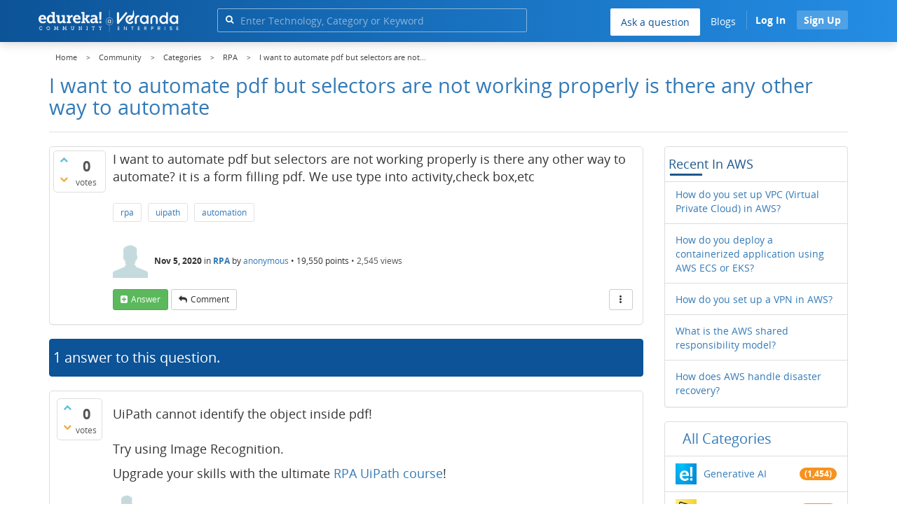

--- FILE ---
content_type: text/css
request_url: https://d1jnx9ba8s6j9r.cloudfront.net/community/qa-theme/Donut-theme/cssver.1760679623/css/open-sans.css?1.6.2
body_size: 141
content:
@font-face {
  font-family: 'Open Sans';
  src: url("../../fonts/OpenSans-Regular.eot?v=1.1.0");
  src: url("../../fonts/OpenSans-Regular.eot?#iefix&v=1.1.0") format("embedded-opentype"), url("../../fonts/OpenSans-Regular.woff2?v=1.1.0") format("woff2"), url("../../fonts/OpenSans-Regular.woff?v=1.1.0") format("woff"), url("../../fonts/OpenSans-Regular.ttf?v=1.1.0") format("truetype"), url("../../fonts/OpenSans-Regular.svg?v=1.1.0#Regular") format("svg");
  font-display: swap;
  font-weight: normal;
  font-style: normal; }
@font-face {
  font-family: 'Open Sans';
  src: url("../../fonts/OpenSans-Italic.eot?v=1.1.0");
  src: url("../../fonts/OpenSans-Italic.eot?#iefix&v=1.1.0") format("embedded-opentype"), url("../../fonts/OpenSans-Italic.woff2?v=1.1.0") format("woff2"), url("../../fonts/OpenSans-Italic.woff?v=1.1.0") format("woff"), url("../../fonts/OpenSans-Italic.ttf?v=1.1.0") format("truetype"), url("../../fonts/OpenSans-Italic.svg?v=1.1.0#Italic") format("svg");
  font-weight: normal;
  font-display: swap;
  font-style: italic; }
@font-face {
  font-family: 'Open Sans';
  src: url("../../fonts/OpenSans-Bold.eot?v=1.1.0");
  src: url("../../fonts/OpenSans-Bold.eot?#iefix&v=1.1.0") format("embedded-opentype"), url("../../fonts/OpenSans-Bold.woff2?v=1.1.0") format("woff2"), url("../../fonts/OpenSans-Bold.woff?v=1.1.0") format("woff"), url("../../fonts/OpenSans-Bold.ttf?v=1.1.0") format("truetype"), url("../../fonts/OpenSans-Bold.svg?v=1.1.0#Bold") format("svg");
  font-weight: bold;
  font-display: swap;
  font-style: normal; }
@font-face {
  font-family: 'Open Sans';
  src: url("../../fonts/OpenSans-BoldItalic.eot?v=1.1.0");
  src: url("../../fonts/OpenSans-BoldItalic.eot?#iefix&v=1.1.0") format("embedded-opentype"), url("../../fonts/OpenSans-BoldItalic.woff2?v=1.1.0") format("woff2"), url("../../fonts/OpenSans-BoldItalic.woff?v=1.1.0") format("woff"), url("../../fonts/OpenSans-BoldItalic.ttf?v=1.1.0") format("truetype"), url("../../fonts/OpenSans-BoldItalic.svg?v=1.1.0#BoldItalic") format("svg");
  font-weight: bold;
  font-display: swap;
  font-style: italic; }


--- FILE ---
content_type: application/javascript
request_url: https://d1jnx9ba8s6j9r.cloudfront.net/community/qa-theme/Donut-theme/jsver.1760679623/js/donut.js?1.6.2
body_size: 2543
content:
/*!
 * JavaScript Cookie v2.0.3
 * https://github.com/js-cookie/js-cookie
 *
 * Copyright 2006, 2015 Klaus Hartl & Fagner Brack
 * Released under the MIT license
 */
!function (e) { if ("function" == typeof define && define.amd) define(e); else if ("object" == typeof exports) module.exports = e(); else { var n = window.Cookies, t = window.Cookies = e(); t.noConflict = function () { return window.Cookies = n, t } } }(function () { function e() { for (var e = 0, n = {}; e < arguments.length; e++) { var t = arguments[e]; for (var o in t) n[o] = t[o] } return n } function n(t) { function o(n, r, i) { var c; if (arguments.length > 1) { if (i = e({ path: "/" }, o.defaults, i), "number" == typeof i.expires) { var s = new Date; s.setMilliseconds(s.getMilliseconds() + 864e5 * i.expires), i.expires = s } try { c = JSON.stringify(r), /^[\{\[]/.test(c) && (r = c) } catch (a) { } return r = encodeURIComponent(String(r)), r = r.replace(/%(23|24|26|2B|3A|3C|3E|3D|2F|3F|40|5B|5D|5E|60|7B|7D|7C)/g, decodeURIComponent), n = encodeURIComponent(String(n)), n = n.replace(/%(23|24|26|2B|5E|60|7C)/g, decodeURIComponent), n = n.replace(/[\(\)]/g, escape), document.cookie = [n, "=", r, i.expires && "; expires=" + i.expires.toUTCString(), i.path && "; path=" + i.path, i.domain && "; domain=" + i.domain, i.secure ? "; secure" : ""].join("") } n || (c = {}); for (var p = document.cookie ? document.cookie.split("; ") : [], u = /(%[0-9A-Z]{2})+/g, d = 0; d < p.length; d++) { var f = p[d].split("="), l = f[0].replace(u, decodeURIComponent), m = f.slice(1).join("="); '"' === m.charAt(0) && (m = m.slice(1, -1)); try { if (m = t && t(m, l) || m.replace(u, decodeURIComponent), this.json) try { m = JSON.parse(m) } catch (a) { } if (n === l) { c = m; break } n || (c[l] = m) } catch (a) { } } return c } return o.get = o.set = o, o.getJSON = function () { return o.apply({ json: !0 }, [].slice.call(arguments)) }, o.defaults = {}, o.remove = function (n, t) { o(n, "", e(t, { expires: -1 })) }, o.withConverter = n, o } return n() });

jQuery(document).ready(function () {
	$('[data-toggle="offcanvas"]').click(function () {
		$this = $(this);
		$('.qa-main-wrapper').toggleClass('active');
		$this.find('i.toggle-icon').toggleClass('fa-chevron-left fa-chevron-right');
	});
	var $selected_sub_nav = $('a.qa-nav-sub-link.qa-nav-sub-selected');

	if (!!$selected_sub_nav.length) {
		$selected_sub_nav.parent('li.qa-nav-sub-item').addClass('active');
	};

	$('.qa-logo-link').removeAttr('title');

	$('[title]').not('[class|="qa-vote"]').tooltip({
		placement: 'bottom'
	});

	var $mainQ = $('.qa-part-q-view'),
		$closedQ = $mainQ.children('.qa-q-closed'),
		$solvedQ = $('#a_list').children('.qa-a-list-item-selected');
	if ($closedQ.length > 0) {
		$mainQ.addClass('qa-part-q-view-closed');
	};

	if ($solvedQ.length > 0) {
		$mainQ.addClass('qa-part-q-view-solved');
	};

	var offset = 300, offset_opacity = 1200, scroll_top_duration = 700, $back_to_top = $('.donut-top');

	$(window).scroll(function () {
		($(this).scrollTop() > offset) ? $back_to_top.addClass('is-visible') : $back_to_top.removeClass('is-visible fade-out');
		if ($(this).scrollTop() > offset_opacity) {
			$back_to_top.addClass('fade-out');
		}
	});

	$back_to_top.on('click', function (event) {
		event.preventDefault();
		$('body,html').animate({
			scrollTop: 0,
		}, scroll_top_duration
		);
	});

	$('#hide-site-header').on('click', function (event) {
		$('#site-header').fadeOut('slow');
		Cookies.set('donut_hide_site_header', 'yes');
	});  
        $('.qa-category-link').each(function(){
                var pathname = $('.new_request').text();
                if(pathname.substr(0, pathname.indexOf('/'))!=="tag"){
                     pathname=pathname.substr(pathname.indexOf('/')+1);
                     if(pathname.indexOf('/page')>=0){
                             pathname=pathname.substr(0,pathname.indexOf('/page'));
                     }
                }
                if($(this).attr('href').lastIndexOf("../")>=0){
//                        alert($(this).attr('href').substr($(this).attr('href').lastIndexOf("../")+3));
                        if(pathname===$(this).attr('href').substr($(this).attr('href').lastIndexOf("../")+3)){
                             $(this).removeAttr('href');
                             $(this).css('cursor','default');
                             $(this).css('text-decoration','none');
                             $(this).css('color','#333');
//                             $(this).css('font-weight','501');
                        }
                }
                else{
                        if(pathname.indexOf('&')){
                              pathname=pathname.replace('&','%26');
                        }
                         
                        if(pathname===$(this).attr('href').substr($(this).attr('href').indexOf("/")+1)){
                             $(this).removeAttr('href');
                             $(this).css('cursor','default');
                             $(this).css('text-decoration','none');
                             $(this).css('color','#333'); 
//                              $(this).css('font-weight','501');
                        } 
                }
	});
	//categories navigation is disabled on mobile responsive
	$('.qa-nav-cat').addClass('hidden-xs');
        /* Check The When, What, How is present or not and provide suggetion for question mark */
        $(".qa-form-tall-data input#title").on('blur', function() {
            var str1 = $(this).val().toLowerCase();
            var str2 = ["what", "how", "when", "why", "who", "which", "where", "whose", "whom"];
            var str3 = "?";
            var slen = str2.length;
            var found = 0;

            var exp = new RegExp('\\b('+str2.join('|')+')\\b');
            
            var found = exp.test(str1);
            
            if(found != 0){
                if(str1.indexOf(str3) != -1){
                    $(".qa-form-tall-data .qa-title-error").remove();
                }else{
                    $(".qa-form-tall-data .qa-title-error").remove();
                    $(".qa-form-tall-data input#title").after('<div class="qa-title-error"><span class="mark-error-btn" onclick="qa_title_mark_click();">Add ? mark</span></div>');
                }
            }else{
                $(".qa-form-tall-data .qa-title-error").remove();
            }
            
        });
        
        /* Open Link in New Tab Code */
        $('.entry-content a').attr('target', '_blank');
        
        $('.entry-content a').each(function(){ 
            var oldUrl = $(this).attr("href"); // Get current url
            if (oldUrl.includes('://')) {
                var newUrl = oldUrl; // Create new url
            } else {
                var newUrl = "https://" + oldUrl; // Create new url
            }
            
            $(this).attr("href", newUrl); // Set herf value
        });
        
});

$(document).ready(function () {
	$('.menu-back-close-btn').click(function () {
		$('.navbar-collapse.main-nav').removeClass('in');
		$('.slideroverlay').removeClass('active');
	});

	$('.mob_navhd_bx > .navbar-toggle').click(function (e) {
		$('.slideroverlay').addClass('active');
		// $('body').addClass('overlayed');
	})

	$('.open-categories-btn-nav').click(function () {
		$('.browse-category-section-nav').addClass('active');
	})

	$('.categories-back-btn-nav').click(function () {
		$('.browse-category-section-nav').removeClass('active');
	});

	$('.slideroverlay').click(function () {
		$('.navbar-collapse.main-nav').removeClass('in');
		$(this).removeClass('active');
		$('.browse-category-section-nav').removeClass('active');
	})
	// $(window).click(function () {
	// 	$('.navbar-collapse.main-nav').removeClass('in');
	// 	// $('.slideroverlay').removeClass('active');
	// });
	// $('.navbar-collapse.main-nav').click(function (e) {
	// 	e.stopPropagation();
	// })
        if ($(window).width() <= 767) {
            $('.blog-footer-resp-collapse > .panel-default > .panel-collapse').removeClass('in');
        }
	});  
